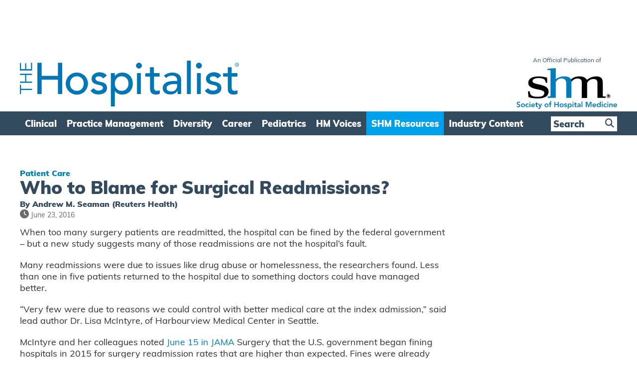

--- FILE ---
content_type: text/html; charset=utf-8
request_url: https://www.google.com/recaptcha/api2/aframe
body_size: 269
content:
<!DOCTYPE HTML><html><head><meta http-equiv="content-type" content="text/html; charset=UTF-8"></head><body><script nonce="jqDD_PgqV8xwEGg5aOTPUQ">/** Anti-fraud and anti-abuse applications only. See google.com/recaptcha */ try{var clients={'sodar':'https://pagead2.googlesyndication.com/pagead/sodar?'};window.addEventListener("message",function(a){try{if(a.source===window.parent){var b=JSON.parse(a.data);var c=clients[b['id']];if(c){var d=document.createElement('img');d.src=c+b['params']+'&rc='+(localStorage.getItem("rc::a")?sessionStorage.getItem("rc::b"):"");window.document.body.appendChild(d);sessionStorage.setItem("rc::e",parseInt(sessionStorage.getItem("rc::e")||0)+1);localStorage.setItem("rc::h",'1768899983515');}}}catch(b){}});window.parent.postMessage("_grecaptcha_ready", "*");}catch(b){}</script></body></html>